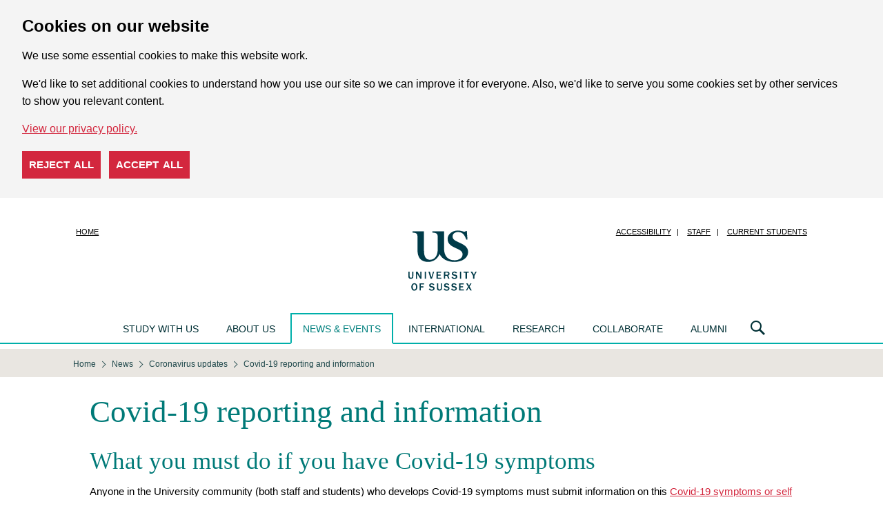

--- FILE ---
content_type: text/html; charset=UTF-8
request_url: https://www.sussex.ac.uk/news/coronavirus-covid-19/covid-reporting?fbclid=IwAR0Dl7qjz7C64m09dqE9Zl2wmHk42YGNkrucaVZB8uNNy1RlG3CNj_tYwN8
body_size: 5747
content:

<!doctype html>
<html class="no-js" lang="en">
<head>
    <meta charset="utf-8" />
    <meta http-equiv="x-ua-compatible" content="ie=edge" />
    <meta name="viewport" content="width=device-width, initial-scale=1.0" />
    <title>Covid-19 reporting and information : Coronavirus updates : News : University of Sussex</title>
    <meta name="focus" content="external" />
    <meta charset="UTF-8"/>
    <meta name="robots" content="noindex, follow" />
    <meta name="dcterms.created" content="2020-03-10T16:36:01+00:00" />
    <meta name="dcterms.modified" content="2022-07-22T17:55:12+01:00" /> 
    <link rel="icon" sizes="144x144" href="/favicon.png">
    <link rel="stylesheet" href="/assets/css/cyclone.css?1763459869" />
    <script src="/assets/js/libs/jquery/jquery-3.6.0.min.js"></script>
        <link href="/assets/css/news-override-cyclone.css" media="screen" rel="stylesheet" type="text/css" /> 
</head>
<body id="us-body" class="cyclone ">

<div id="cookie-options" class="cdc-container with-options" data-nosnippet>
    <div aria-describedby="cookieconsent:desc" aria-label="cookieconsent" aria-live="polite" class="cdc-inner" role="dialog" style="">
        <!--googleoff: all-->
        <div class="cdc-message" id="cookieconsent:desc">
            <h2>Cookies on our website</h2>
            <p>We use some essential cookies to make this website work.</p>
            <p>We'd like to set additional cookies to understand how you use our site so we can improve it for everyone. Also, we'd like to serve you some cookies set by other services to show you relevant content.</p>
            <a class="cdc-link" href="https://www.sussex.ac.uk/about/website/privacy-and-cookies" rel="noopener noreferrer nofollow" role="button" tabindex="0" target="_blank">View our privacy policy.</a>
        </div>
        <div class="cookie-buttons">
            <button class="cdc-choice cdc-reject" tabindex="0">Reject all</button>
            <button class="cdc-choice cdc-accept" tabindex="0">Accept all</button>
        </div>
        <!--googleon: all-->
    </div>
</div>
<noscript>
    <style>
    .cdc-container {
        opacity: 1;
        visibility: visible;
    }
    </style>
</noscript>

<header class="header" role="banner">
    <div class="row">
        <div class="small-12 columns">
            <div class="logo"><a href="/"><span class="show-for-sr">University of Sussex</span></a></div>
            <nav class="show-for-large nav nav-quick">
                <ul class="menu with-separators">
                    <li class="no-separator"><a href="/">Home</a></li>
                    <li class="no-separator"><a class="show-on-focus" href="#main">Skip to main content</a></li>
                    <li><a href="https://www.sussex.ac.uk/about/website/accessibility">Accessibility</a></li>
                    <li><a href="https://staff.sussex.ac.uk/">Staff</a></li>
                    <li><a href="https://student.sussex.ac.uk/">Current students</a></li>
                </ul>
            </nav>
        </div>
    </div>
</header>

<nav class="nav nav-main">
    <div class="row">
            
<div class="nav nav-mobile-menu hide-for-large">
    <div class="nav-mobile-menu-button">
        <a href="#" class="icon icon-burger js-open-mobile-menu"><span class="show-for-sr">Open navigation menu</span></a>
        <a href="#" class="icon icon-cross js-close-mobile-menu"><span class="show-for-sr">Close navigation menu</span></a>
    </div>
    <div class="nav-mobile-menu-dropdown">
                <section>
    <h2>Main menu</h2>
    <ul>
		<li><a href="https://www.sussex.ac.uk/">Homepage</a></li>
		<li><a href="https://www.sussex.ac.uk/study/">Study with us</a></li>
        <li><a href="https://www.sussex.ac.uk/about/">About us</a></li>
        <li><a href="https://www.sussex.ac.uk/news/">News &amp; events</a></li>
        <li><a href="https://www.sussex.ac.uk/international/">International</a></li>
        <li><a href="https://www.sussex.ac.uk/research/">Research</a></li>
        <li><a href="https://www.sussex.ac.uk/collaborate/">Collaborate</a></li>
        <li><a href="https://www.sussex.ac.uk/alumni/">Alumni</a></li>
    </ul>
</section>

<section>
    <h2>Quick links</h2>
    <ul>
                    <li><a href="https://www.sussex.ac.uk/study/visit-us/undergraduate/open-days/">Undergraduate Open Days</a></li><li><a href="https://www.sussex.ac.uk/study/visit-us/postgraduate/masters-open-days/">Masters Open Days</a></li><li><a href="https://student.sussex.ac.uk/">Current students</a></li><li><a href="https://staff.sussex.ac.uk/">Current staff</a></li><li><a href="https://www.sussex.ac.uk/about/jobs">Jobs at Sussex</a></li><li><a href="https://www.sussex.ac.uk/profiles/">Staff search</a></li><li><a href="https://www.sussex.ac.uk/about/website">Cookies / Privacy / Disclaimer</a></li>            </ul>
</section>
    </div>
</div>
        <ul class="nav nav-mega-menu show-for-large">
    <li data-section="study">
        <a href="/study/">Study with us</a>
        <div class="nav-main-dropdown">
            <div class="row">
                <div class="column">
                    <section>
                        <h2><a href="/study/undergraduate/">Undergraduate</a></h2>
                        <ul>
                            <li><a href="/study/undergraduate/">Courses</a></li>
                            <li><a href="/study/subjects/foundation-years/undergraduate">Foundation years</a></li>
                            <li><a href="/study/undergraduate/applying-to-university/">Thinking about university</a></li>
                            <li><a href="/study/undergraduate/choose-sussex">Choose Sussex</a></li>
                            <li><a href="/study/visit-us/undergraduate/open-days/">Undergraduate Open Days</a></li>
                            <li><a href="/clearing/">Clearing</a></li>
                            <li><a href="/study/applicant/">Undergraduate Applicant Hub</a></li>
                            <li><a href="/study/access/">Access to Sussex</a></li>
							<li><a href="/study/study-abroad-at-sussex/our-programs/summer-school">Summer School</a></li>
                        </ul>
                    </section>
                    <section>
                        <h2><a href="/study/masters/courses">Masters</a></h2>
                        <ul>
                            <li><a href="/study/masters/courses">Courses</a></li>
                            <li><a href="https://study-online.sussex.ac.uk/?utm_medium=referral&utm_campaign=sussex.ac.uk_navigation-bar">Online courses</a></li>
                            <li><a href="/study/masters/apply">How to apply</a></li>
                            <li><a href="/study/masters-applicant/">Masters Applicant Hub</a></li>
                        </ul>
                    </section>
                </div>
                <div class="column">
                    <section>
                        <h2><a href="/study/phd/degrees">PhD</a></h2>
                        <ul>
                            <li><a href="/study/phd/degrees">Degrees</a></li>
                            <li><a href="/study/phd/guide-phd-study">Guide to PhD study</a></li>
                            <li><a href="/study/phd/doctoral">Sussex Researcher School</a></li>
                            <li><a href="/study/phd/apply">How to apply</a></li>
                        </ul>
                    </section>
                    <section>
                        <h2><a href="/contactus/">Contact us</a></h2>
                        <ul>
                            <li><a href="/study/register">Register for updates</a></li>
                            <li><a href="/study/prospectus">Request a prospectus</a></li>
                            <li><a href="/study/ask">Ask us a question</a></li>
                            <li><a href="/study/unibuddy">Chat to our students and staff</a></li>
                        </ul>
                    </section>
                </div>
                <div class="column">
                    <section>
                        <h2><a href="/study/visit-us/">Visits and Open Days</a></h2>
                        <ul>
                            <li><a href="/study/visit-us/">Open Days and events</a></li>
                            <li><a href="/study/visit-us/campus-tours">Campus tours</a></li>
                            <li><a href="/study/visit-us/undergraduate/school-college-visits">School and college visits</a></li>
                            <li><a href="/study/visit-us/virtual-tour/">Virtual tour</a></li>
                        </ul>
                    </section>
                    <section>
                        <h2><a href="/study/fees-funding">Fees and funding</a></h2>
                        <ul>
                            <li><a href="/study/fees-funding/tuition-fees">Tuition fees</a></li>
                            <li><a href="/study/fees-funding">Funding and scholarships</a></li>
                            <li><a href="/study/fees-funding/living-costs">Cost of living</a></li>
                        </ul>
                    </section>
                </div>
                <div class="column">
                    <section>
                        <h2><a href="/study/international-students">International students</a></h2>
                        <ul>
                            <li><a href="/study/international-students/meet-us">Meet us at an event</a></li>
                            <li><a href="/study/international-students/information-by-country">Information by country</a></li>
                            <li><a href="https://isc.sussex.ac.uk/">University preparation courses</a></li>
                            <li><a href="/study/study-abroad-at-sussex">Study Abroad at Sussex</a></li>
                            <li><a href="/study/international-students/english-language">English language courses</a></li>
                            <li><a href="https://student.sussex.ac.uk/international/visas">Visas and immigration</a></li>
                        </ul>
                    </section>
                </div>
                <div class="column">
                    <section>
                        <h2><a href="/study/student-life/">Student life</a></h2>
                        <ul>
                            <li><a href="/study/student-life/campus">What's on campus</a></li>
                            <li><a href="/study/student-life/brighton">Brighton</a></li>
                            <li><a href="/study/student-life/studying">Studying at Sussex</a></li>
                            <li><a href="/study/student-life/student-support">Student support</a></li>
                            <li><a href="/study/accommodation">Accommodation</a></li>
                            <li><a href="/study/careers">Careers</a></li>
                            <li><a href="/study/terms-and-conditions">Terms and conditions</a></li>
                        </ul>
                    </section>
                </div>
            </div>
        </div>
    </li>

    <li data-section="about">
        <a href="/about/">About us</a>
        <div class="nav-main-dropdown">
            <div class="row">
                <div class="column">
                    <section>
                        <h2><a href="/about/">About us</a></h2>
                        <ul>
                            <li><a href="/about/facts">Rankings and figures</a></li>
                            <li><a href="/about/who">Our structure</a></li>
                            <li><a href="/about/strategy-and-funding">Strategy and funding</a></li>
                            <li><a href="/about/jobs">Jobs</a></li>
                            <li><a href="/about/term-dates">Term dates</a></li>
                            <li><a href="/about/directions">How to get here</a></li>
                            <li><a href="/about/campus">Our campus</a></li>
                            <li><a href="/about/sustainable-university">Creating a sustainable university</a></li>
                            <li><a href="/about/culture-equality-and-inclusion">Culture, equality and inclusion</a></li>
                        </ul>
                    </section>
                    </div>
                    <div class="end column">
                    <section>
                        <ul>
                            <li><a href="/about/community">Sussex in the community</a></li>
                            <li><a href="/about/conferences">Teachers' conferences</a></li>
                            <li><a href="/about/access-to-education">Improving access to higher education: widening participation</a></li>
                            <li><a href="/about/recruit-graduates-students">Recruit our graduates and students</a></li>
                            <li><a href="/about/facts/facts-figures#transparency">Office for Students transparency information</a></li>
                            <li><a href="/about/strategy-and-funding/corporate-information">Modern Slavery Act Statement</a></li>
                            <li><a href="/about/procurement">Working with the University: Procurement</a></li>
                            <li><a href="/contactus/">Contact us</a></li>
                        </ul>
                    </section>
                </div>
            </div>
        </div>
    </li>

    <li class="is-open">
        <a href="/news/">News &amp; events</a>
        <div class="nav-main-dropdown">
            <div class="row">
                <div class="column">
                    <section>
                        <h2><a href="/news/">News</a></h2>
                        <h2><a href="/news/features">Features</a></h2>
                        <ul>
                            <li><a href="/news/features/twelve-women">Twelve women in Academia</a></li>
                            <li><a href="/news/features/quantum-computing-laboratory">Quantum computing Laboratory</a></li>
                        </ul>
                    </section>
                </div>
                <div class="column">
                    <section>
                        <h2><a href="/news/events">Events</a></h2>
                        <ul>
                            <li><a href="/graduation/">Graduation</a></li>
                            <li><a href="/news/events/sussex-lectures">The Sussex lectures</a></li>
                            <li><a href="/news/events/science-talks">Science talks at Sussex</a></li>
                        </ul>
                    </section>
                </div>
                <div class="end column">
                    <section>
                        <h2><a href="/news/media-centre">Media Centre</a></h2>
                        <ul>
                            <li><a href="/news/media-centre/contact-us">Contact us</a></li>
                            <li><a href="/news/media-centre/press-releases">Press releases</a></li>
                            <li><a href="/news/media-centre/hear-from-our-experts">Our experts</a></li>
                            <li><a href="/news/media-centre/filming-guidelines">Filming guidelines</a></li>
                        </ul>
                        <h2><a href="/news/blogs">Blogs and podcasts</a></h2>
                    </section>
                </div>
            </div>
        </div>
    </li>

    <li data-section="international">
        <a href="/international/">International</a>
        <div class="nav-main-dropdown">
            <div class="row">
                <div class="column">
                    <section>
                        <h2><a href="/international/">International</a></h2>
                        <ul>
                            <li><a href="/study/international-students">International students</a></li>
                            <li><a href="/global-engagement/">Global engagement</a></li>
                            <li><a href="/research/explore-our-research">International research</a></li>
                        </ul>
                    </section>
                </div>
            </div>
        </div>
    </li>

    <li data-section="research">
        <a href="/research/">Research</a>
        <div class="nav-main-dropdown">
            <div class="row">
                <div class="column">
                    <section>
                            <h2><a href="/research/">Research</a></h2>
                        <ul>
                            <li><a href="/research/impossible-until-done">Centres of Excellence</a></li>
                            <li><a href="/research/explore-our-research">Explore our research</a></li>
                            <li><a href="/research/about">About our research</a></li>
                            <li><a href="/research/centres">Research centres and groups</a></li>
                            <li><a href="/research/schools">Our schools</a></li>
                            <li><a href="/research/directory">Find a researcher</a></li>
                            <li><a href="/research/publications">Publications</a></li>
                            <li><a href="/research/full-news-list">News</a></li>
                            <li><a href="/research/contact-us">Contact us</a></li>
                        </ul>
                    </section>
                </div>
            </div>
        </div>
    </li>

    <li data-section="collaborate">
        <a href="/collaborate/">Collaborate</a>
        <div class="nav-main-dropdown">
            <div class="row">
                <div class="column">
                    <section>
                        <h2><a href="/collaborate/business/">Business and entrepreneurs</a></h2>
                        <ul>
                            <li><a href="/collaborate/business/expertise-consulting-commission">Expertise, consulting and research for business</a></li>
                            <li><a href="/collaborate/business/public-funds">Access to public funds for business</a></li>
                            <li><a href="/collaborate/business/investment-licence">Investment and license opportunities</a></li>
                            <li><a href="/collaborate/business/business-incubation">Business incubation services</a></li>
                            <li><a href="/collaborate/business/apprenticeships">Degree apprenticeships at Sussex</a></li>
                            <li><a href="/collaborate/business/team">Meet the team</a></li>
                        </ul>
                    </section>
                </div>
                <div class="column">
                    <section>
                        <h2><a href="/collaborate/public-third-sector">Public and third sector</a></h2>
                        <ul>
                            <li><a href="/collaborate/public-third-sector/expertise-consulting-commission-public-sector">Expertise, consulting and research for public and third sector</a></li>
                            <li><a href="/collaborate/public-third-sector/access-to-public-funds-public-and-third-sector">Access to public funds for public and third sector</a></li>
                        </ul>
                    </section>
                </div>
                <div class="end column">
                    <h2>Other</h2>
                    <section>
                        <ul>
                            <li><a href="/research/about/policy-at-sussex">National and international policy makers</a></li>
                            <li><a href="/about/community/">Citizen and the community</a></li>
                            <li><a href="/collaborate/talent-recruitment/">Recruitment and short courses</a></li>
                            <li><a href="/collaborate/conferences-facilities/">Conferences and facilities</a></li>
                            <li><a href="/collaborate/events/">Networks and events</a></li>
                        </ul>
                    </section>
                </div>
            </div>
        </div>
    </li>

    <li data-section="alumni">
        <a href="/alumni/">Alumni</a>
        <div class="nav-main-dropdown">
            <div class="row">
                <div class="column">
                    <section>
                        <h2><a href="/alumni/">Alumni</a></h2>
                        <ul>
                            <li><a href="/alumni/news-events">News and events</a></li>
                            <li><a href="/alumni/people">Sussex people</a></li>
                            <li><a href="/alumni/get-involved">Get involved</a></li>
                            <li><a href="/alumni/community">Alumni community</a></li>
                            <li><a href="/alumni/overseas/">Global network</a></li>
                            <li><a href="/alumni/falmer-magazine/">Falmer magazine</a></li>
                            <li><a href="/alumni/support">Support us</a></li>
                        </ul>
                    </section>
                </div>
            </div>
        </div>
    </li>
</ul>
        <div class="nav-search">
    <a class="icon icon-lens" title="Search" href="#"><span class="show-for-sr">Search</span></a>
    <div class="nav-main-dropdown" aria-hidden="true">
        <form class="row" action="https://www.sussex.ac.uk/search/">
            <input id="search_realm" type="hidden" name="realm" value="external"/>
            <div class="column nav-search-scope">
                <legend class="show-for-sr">Search US</legend>
                <label for="rbl-all">All</label>
                <input type="radio" name="type" value="site" class="green" id="rbl-all" checked=""/>
                <label for="rbl-people">People</label>
                <input type="radio" name="type" value="profile" class="orange" id="rbl-people"/>
            </div>
            <div class="column nav-search-keywords">
                <div class="input-group">
                    <label class="input-group-label show-for-sr" for="txt-search">Search US</label>
                    <input class="input-group-field" id="txt-search" name="t" type="text" placeholder="Enter your search here" aria-label="Search text" />
                    <div class="input-group-button">
                        <input class="button" type="submit" value="search"/>
                    </div>
                </div>
            </div>
        </form>
    </div>
</div>
    </div>
</nav>

<main id="main" role="main">
    <div class="page-overlay"></div>
        <nav class="show-for-medium nav nav-breadcrumb" aria-label="You are here:" role="navigation">
        <div class="row">
            <ol itemscope itemtype="https://schema.org/BreadcrumbList" class="menu"><li itemprop="itemListElement" itemscope itemtype="https://schema.org/ListItem"><a itemprop="item" href="https://www.sussex.ac.uk/"><span itemprop="name">Home</span></a><meta itemprop="position" content="1"></li><li itemprop="itemListElement" itemscope itemtype="https://schema.org/ListItem"><a itemprop="item" href="/news"><span itemprop="name">News</span></a><meta itemprop="position" content="2"></li><li itemprop="itemListElement" itemscope itemtype="https://schema.org/ListItem"><a itemprop="item" href="/news/coronavirus-covid-19"><span itemprop="name">Coronavirus updates</span></a><meta itemprop="position" content="3"></li><li itemprop="itemListElement" itemscope itemtype="https://schema.org/ListItem"><a itemprop="item" href="/news/coronavirus-covid-19/covid-reporting"><span class="show-for-sr">Current location: </span><span itemprop="name">Covid-19 reporting and information</span></a><meta itemprop="position" content="4"></li></ol>        </div>
    </nav>
        <div class="row">
        <div class="small-12  columns wysiwyg content-region">
                        <h1>Covid-19 reporting and information</h1>                        <h2>What you must do if you have Covid-19 symptoms</h2>
<p>Anyone in the University community (both staff and students) who develops Covid-19 symptoms must submit information on this <a href="http://www.sussex.ac.uk/hso/specialist/covid19symptoms">Covid-19 symptoms or self isolation reporting form</a>. This enables the University to closely monitor the prevalence, as well as make sure those who require support are known to us.</p>
<h3>Working with the local Health Protection Team (HPT)</h3>
<p>The University gives a daily report to the Surrey and Sussex Health Protection Team (HPT) and the Public Health Authority at Brighton &amp; Hove City Council. The HPT will work with the University on any additional measures that may need to be taken. The HPT also informs the University if any of our students or staff have tested positive for Covid-19, that we may not have been aware of through our own reporting systems.</p>
<p>Current positive cases locally</p>
<p>You can <a href="https://coronavirus.data.gov.uk/details/cases?areaType=ltla&amp;areaName=Brighton%20and%20Hove">view Covid-19 case statistics for Brighton &amp; Hove on GOV.UK</a>.</p>        </div>
            </div>

    </main>


<footer class="footer" role="contentinfo">
    <div class="row">
        <ul class="medium-6 medium-push-6 social-info">
            <li><a class="icon icon-social-twitter" title="X" href="https://x.com/SussexUni/status/1889359241116315893"><span class="show-for-sr">X</span></a></li>
            <li><a class="icon icon-social-facebook" title="Facebook" href="https://www.facebook.com/uniofsussex"><span class="show-for-sr">Facebook</span></a></li>
            <li><a class="icon icon-social-instagram" title="Instagram" href="https://www.instagram.com/sussexuni"><span class="show-for-sr">Instagram</span></a></li>
            <li><a class="icon icon-social-youtube" title="YouTube" href="https://www.youtube.com/user/universityofsussex"><span class="show-for-sr">YouTube</span></a></li>
            <li><a class="icon icon-social-vimeo" title="Vimeo" href="https://vimeo.com/uniofsussex"><span class="show-for-sr">Vimeo</span></a></li>
            <li><a class="icon icon-social-tiktok" title="Tiktok" href="https://www.tiktok.com/@sussexuni"><span class="show-for-sr">Tiktok</span></a></li>
            <li><a class="icon icon-social-linkedin" title="Linkedin" href="https://www.linkedin.com/school/university-of-sussex "><span class="show-for-sr">Linkedin</span></a></li>
        </ul>
        <div class="medium-6 medium-pull-6 columns">
            <div class="contact-info">
                <p>
                    University of Sussex<br/>
                    Sussex House,
                    Falmer<br/>
                    Brighton,
                    BN1 9RH<br/>
                    United Kingdom
                </p>
                <p>
                Course and application enquiries:<br/>
				  <a class="email" href="https://www.sussex.ac.uk/study/ask/">Ask us a question</a>
				</p>
    
				<p>
				  General enquiries:<br/>
				  <a class="tel" href="tel:+441273606755">+44 (0)1273 606755</a><br/>
				  <a class="email" href="mailto:information@sussex.ac.uk">information@sussex.ac.uk</a>
				</p>

            </div>
            <small class="copyright">Copyright &copy; 2026, University of Sussex</small>
            <ul class="menu site-info with-separators">
                <li class="divider"><a href="https://www.sussex.ac.uk/about/website/accessibility">Accessibility</a></li>
                <li><a href="https://www.sussex.ac.uk/about/website/privacy-and-cookies/privacy">Privacy</a></li>
                <li><a href="https://www.sussex.ac.uk/about/website/privacy-and-cookies/cookies">Cookies</a></li>
            </ul>
            <p class="hide-for-medium"><a class="anchor-link anchor-link-top" href="#main">Back to top</a></p>
        </div>
    </div>
</footer>

<script src="/assets/js/cyclone.js?1732626601"></script>

</body>
</html>

--- FILE ---
content_type: text/css
request_url: https://www.sussex.ac.uk/assets/css/news-override-cyclone.css
body_size: 302
content:
<style type="text/css">

/*NEWS FEEDS and ITEMS*/
  

.caption {
    margin: 6px 20px;
    color: #505050;
}

.right {
    float: right !important;
    margin-right: 0!important;
    clear: right;
}


#news-items h2 {
        margin-top: 30px;
    }
	
.broadcast h3 {
    font-size: 1.4em;
}

#news-items .right {
        float: right;
    }

a.rss, a.atom,  #news-items .ical, #news-items p.meta, #showCal, a #showCal, #broadcastOptions a.ical {
        display: none !important;
    }
	

#showList {
        display: none !important;
    }
  
</style>